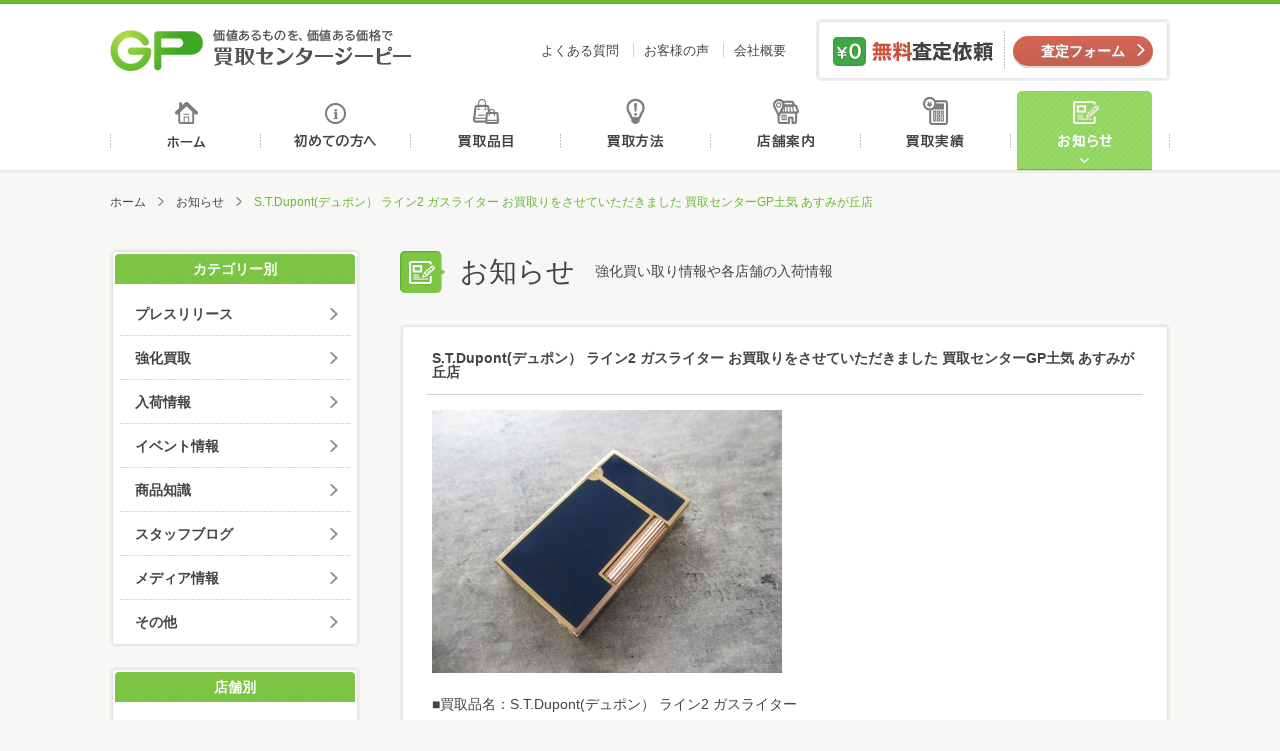

--- FILE ---
content_type: text/css
request_url: http://kaitori-gp.com/css/common.css
body_size: 7057
content:
@charset "UTF-8";
/* Common CSS */
/* ミックスイン */
/*@include replace-image;  */
/*@include hover_opacity;  */
/*--------- UI --------- */
/*@include box_type1;  */
/*@include box_type2;  */
/*--------- カラー --------- */
/* ---------- TEXT  ---------- */
/*@include text;  */
/* ---------- SP  ---------- */
/*@include sp_replace-image(%);  */
htm, body {
  background: #f7f7f5;
}

body {
  border-top: 3px solid #6cb833;
}

/* _______________________bug fix for Android Browser */
p {
  background-color: #F7F7F5;
}

/* ___________________Font */
body, div, dl, dt, dd, ul, ol, li, h1, h2, h3, h4, h5, h6,
pre, code, form, fieldset, legend, input, textarea, p, blockquote, th, td {
  color: #444444;
  font-family: "Hiragino Kaku Gothic Pro","ヒラギノ角ゴ Pro W3","メイリオ",Meiryo,"ＭＳ Ｐゴシック",Helvetica,Arial,Verdana;
}

/* ___________________Link */
a {
  color: #444444;
  text-decoration: none;
}

a:hover {
  text-decoration: underline;
}

a:hover img {
  opacity: 0.8;
  filter: alpha(opacity=80);
  -ms-filter: "alpha(opacity=80)";
}

/* Desktops and laptops */
@media screen and (min-width: 701px) {
  body {
    min-width: 1120px;
    width: 100%;
  }

  /* ___________________header */
  #header {
    width: 100%;
    margin: 0 auto 20px;
    background-color: #fff;
    padding-top: 15px;
    border-top: 1px solid #65ab32;
    border-bottom: 2px solid #eeeee8;
  }

  #header_inner {
    width: 1060px;
    margin: 0 auto 10px;
    display: table;
  }
  #header_inner #logo {
    display: table-cell;
    margin-left: 0;
    vertical-align: middle;
    width: 302px;
    height: 42px;
  }
  #header_inner #logo a {
    width: 302px;
    height: 42px;
    background: url(../images/common/logo.png) left 0;
    margin: 0 auto;
    padding: 0;
    display: block;
    background-repeat: no-repeat;
    text-indent: 120%;
    white-space: nowrap;
    overflow: hidden;
  }
  #header_inner #logo a:hover {
    opacity: 0.8;
    filter: alpha(opacity=80);
    -ms-filter: "alpha(opacity=80)";
  }
  #header_inner #header_nav {
    display: table-cell;
    vertical-align: middle;
    text-align: right;
    padding-right: 20px;
  }
  #header_inner #header_nav li {
    display: inline;
  }
  #header_inner #header_nav li a {
    font-size: 13px;
    padding: 0 10px;
    border-left: 1px solid #d4d4d4;
  }
  #header_inner #header_nav li:first-child a {
    border-left: none;
  }
  #header_inner #header_satei {
    width: 320px;
    display: table-cell;
    padding: 10px 15px;
    overflow: hidden;
    -webkit-border-radius: 5px;
            border-radius: 5px;
    -webkit-box-shadow: 0 0 0 1px #e3e3e3 inset;
            box-shadow: 0 0 0 1px #e3e3e3 inset;
    border: solid 2px #eeeee8;
    background-color: #fff;
  }
  #header_inner #header_satei dt {
    float: left;
    width: 172px;
    height: 38px;
    background: url(../images/common/header_contact_midasi.png);
    padding: 0;
    display: block;
    background-repeat: no-repeat;
    text-indent: 120%;
    white-space: nowrap;
    overflow: hidden;
  }
  #header_inner #header_satei dd {
    margin-top: 5px;
    width: 140px;
    float: right;
  }

  /*#header_inner*/
  /* ___________________global navigation */
  #header nav {
    width: 100%;
    border-bottom: 1px solid #e0e0dc;
  }

  #sp_gnav {
    display: none;
  }

  #gnav {
    width: 1060px;
    margin: 0 auto;
    overflow: hidden;
  }

  #gnav > li {
    width: 151px;
    height: 79px;
    margin: 0;
    padding: 0;
    display: block;
    float: left;
  }

  #gnav li a {
    width: 151px;
    height: 79px;
    background: url(../images/common/gnav.png) no-repeat;
    margin: 0;
    padding: 0;
    display: block;
    text-indent: 120%;
    white-space: nowrap;
    overflow: hidden;
  }

  #gnav li.gnav7 a {
    width: 154px;
  }

  #gnav li.gnav1 a:link, #gnav li.gnav1 a:visited {
    background-position: 0 0;
  }

  #gnav li.gnav2 a:link, #gnav li.gnav2 a:visited {
    background-position: -151px 0;
  }

  #gnav li.gnav3 a:link, #gnav li.gnav3 a:visited {
    background-position: -302px 0;
  }

  #gnav li.gnav4 a:link, #gnav li.gnav4 a:visited {
    background-position: -453px 0;
  }

  #gnav li.gnav5 a:link, #gnav li.gnav5 a:visited {
    background-position: -604px 0;
  }

  #gnav li.gnav6 a:link, #gnav li.gnav6 a:visited {
    background-position: -755px 0;
  }

  #gnav li.gnav7 a:link, #gnav li.gnav7 a:visited {
    background-position: -906px 0;
  }

  #gnav li.gnav1 a:hover, #gnav li.gnav1 a:active {
    background-position: 0 -79px;
  }

  #gnav li.gnav2 a:hover, #gnav li.gnav2 a:active {
    background-position: -151px -79px;
  }

  #gnav li.gnav3 a:hover, #gnav li.gnav3 a:active {
    background-position: -302px -79px;
  }

  #gnav li.gnav4 a:hover, #gnav li.gnav4 a:active {
    background-position: -453px -79px;
  }

  #gnav li.gnav5 a:hover, #gnav li.gnav5 a:active {
    background-position: -604px -79px;
  }

  #gnav li.gnav6 a:hover, #gnav li.gnav6 a:active {
    background-position: -755px -79px;
  }

  #gnav li.gnav7 a:hover, #gnav li.gnav7 a:active {
    background-position: -906px -79px;
  }

  #gnav li.gnav1.on a {
    background-position: 0 -79px;
  }

  #gnav li.gnav2.on a {
    background-position: -151px -79px;
  }

  #gnav li.gnav3.on a {
    background-position: -302px -79px;
  }

  #gnav li.gnav4.on a {
    background-position: -453px -79px;
  }

  #gnav li.gnav5.on a {
    background-position: -604px -79px;
  }

  #gnav li.gnav6.on a {
    background-position: -755px -79px;
  }

  #gnav li.gnav7.on a {
    background-position: -906px -79px;
  }

  #pankuzu {
    padding: 0 0 40px 0;
  }

  #pankuzu li {
    display: inline;
    font-size: 12px;
    color: #6cb833;
  }

  #pankuzu li a {
    padding: 0 18px 0 0;
    margin: 0 8px 0 0;
    background: url(../images/common/icon_pan.png) right 0 no-repeat;
    color: #444444;
  }

  .sp_menu_btn {
    display: none;
  }

  /* ___________________layout */
  #wrapper {
    width: 1060px;
    margin: 0 auto;
    padding-bottom: 100px;
    overflow: hidden;
  }

  #main {
    float: right;
    width: 770px;
  }
  #main .page_btn_area {
    overflow: hidden;
    margin-right: -10px;
  }
  #main .page_btn_area li {
    width: 380px;
    height: 105px;
    float: left;
    margin-right: 10px;
    position: relative;
  }
  #main .page_btn_area li .btn {
    position: absolute;
    width: 190px;
    top: 62px;
    right: 20px;
  }
  #main .page_btn_area li.shop_btn {
    background: url(../images/common/shop_btn.png) 0 bottom no-repeat;
  }
  #main .page_btn_area li.results_btn {
    background: url(../images/common/results_btn.png) 0 bottom no-repeat;
  }
  #main .page_btn_area li.hinmoku_btn {
    background: url(../images/common/hinmoku_btn.png) 0 bottom no-repeat;
  }
  #main .page_btn_area li.houhou_btn {
    height: 117px;
    background: url(../images/common/houhou_btn.png) 0 bottom no-repeat;
  }
  #main .page_btn_area li.houhou_btn .btn {
    top: 72px;
  }
  #main .page_btn_area li.muryousatei_btn {
    height: 117px;
    background: url(../images/common/muryousatei_btn.png) 0 bottom no-repeat;
  }
  #main .page_btn_area li.muryousatei_btn .btn {
    top: 72px;
    background: url(../images/common/btn_bg_red.jpg) 0 0 repeat-x;
  }
  #main .page_btn_area li.muryousatei_btn .btn:hover {
    background: url(../images/common/btn_bg_red_hover.jpg) 0 0 repeat-x;
  }

  #sub {
    float: left;
    width: 250px;
  }
  #sub .sb_nav {
    -webkit-border-radius: 5px;
            border-radius: 5px;
    -webkit-box-shadow: 0 0 0 1px #e3e3e3 inset;
            box-shadow: 0 0 0 1px #e3e3e3 inset;
    border: solid 2px #eeeee8;
    background-color: #fff;
    margin-bottom: 20px;
  }
  #sub .sb_nav h3 {
    height: 30px;
    -webkit-border-radius: 4px 4px 0 0;
            border-radius: 4px 4px 0 0;
    margin: 3px 3px 8px;
    text-align: center;
    color: #fff;
    font-size: 14px;
    line-height: 30px;
    font-weight: bold;
    background: url(../images/common/bg_lightgreen.jpg) 0 0 repeat;
  }
  #sub .sb_nav h3 a {
    color: #fff;
  }
  #sub .sb_nav ul {
    padding: 0 8px 1px;
  }
  #sub .sb_nav ul li {
    background: url(../images/common/line_ten.png) 0 bottom repeat-x #fff;
  }
  #sub .sb_nav ul li a {
    display: block;
    padding: 15px 10px 15px 15px;
    font-size: 14px;
    font-weight: bold;
    background: url(../images/common/icon_link.png) 210px center no-repeat;
  }
  #sub .sb_nav ul li a:hover {
    text-decoration: none;
  }
  #sub .sb_nav ul li:last-child {
    background: none;
  }
  #sub .sb_nav ul li:hover {
    background-color: #F7F7F5;
  }
  #sub #banner li {
    width: 250px;
    height: 85px;
    display: block;
    margin-bottom: 10px;
  }
  #sub #banner li a {
    display: block;
    width: 250px;
    height: 85px;
  }
  #sub #sb_houhou {
    margin-top: 20px;
  }
  #sub #sb_houhou li {
    margin-bottom: 10px;
  }

  #satei {
    -webkit-border-radius: 5px;
            border-radius: 5px;
    -webkit-box-shadow: 0 0 0 1px #e3e3e3 inset;
            box-shadow: 0 0 0 1px #e3e3e3 inset;
    border: solid 2px #eeeee8;
    background-color: #fff;
    padding-bottom: 10px;
  }
  #satei dt {
    width: 246px;
    height: 85px;
    margin-bottom: 10px;
    background: url(../images/common/satei_title.png) right 0;
    display: block;
    background-repeat: no-repeat;
    text-indent: 120%;
    white-space: nowrap;
    overflow: hidden;
  }
  #satei dd {
    width: 226px;
    height: 50px;
    margin: 0 0 6px 10px;
  }
  #satei dd a {
    width: 226px;
    height: 50px;
    background: url(../images/common/satei_btn.png);
    display: block;
    background-repeat: no-repeat;
    text-indent: 120%;
    white-space: nowrap;
    overflow: hidden;
  }
  #satei dd a:hover {
    opacity: 0.8;
    filter: alpha(opacity=80);
    -ms-filter: "alpha(opacity=80)";
  }
  #satei .mail_satei a {
    background-position: 0 0;
  }
  #satei .line_satei a {
    background-position: 0 -56px;
  }
  #satei .skype_satei a {
    background-position: 0 -113px;
  }

  /* ___________________footer */
  footer {
    position: relative;
  }
  footer #footer {
    margin: 0 auto;
    background: url(../images/common/footer_bg.jpg) 0 0 repeat;
    border-top: 1px solid #e5e5e0;
    padding-top: 25px;
    padding-bottom: 20px;
  }
  footer .footer_inner {
    width: 1060px;
    margin: 0 auto 20px;
    overflow: hidden;
  }
  footer .footer_contact {
    width: 520px;
    float: left;
  }
  footer .footer_contact #fsatei {
    -webkit-border-radius: 5px;
            border-radius: 5px;
    -webkit-box-shadow: 0 0 0 1px #c8c8c1 inset;
            box-shadow: 0 0 0 1px #c8c8c1 inset;
    border: solid 2px #dadad1;
    background-color: #fff;
    padding: 12px 10px 8px;
    margin-bottom: 15px;
  }
  footer .footer_contact #fsatei dt {
    width: 487px;
    height: 26px;
    margin-bottom: 10px;
    background: url(../images/common/fsatei_title.png) right 0;
    display: block;
    background-repeat: no-repeat;
    text-indent: 120%;
    white-space: nowrap;
    overflow: hidden;
  }
  footer .footer_contact #fsatei ul {
    overflow: hidden;
    margin: 0 0 0 -10px;
  }
  footer .footer_contact #fsatei ul li {
    width: 158px;
    height: 84px;
    float: left;
    margin: 0 0 6px 10px;
  }
  footer .footer_contact #fsatei ul li a {
    width: 158px;
    height: 84px;
    background: url(../images/common/fsatei_btn.png);
    display: block;
    background-repeat: no-repeat;
    text-indent: 120%;
    white-space: nowrap;
    overflow: hidden;
  }
  footer .footer_contact #fsatei ul li a:hover {
    opacity: 0.8;
    filter: alpha(opacity=80);
    -ms-filter: "alpha(opacity=80)";
  }
  footer .footer_contact #fsatei .mail_satei a {
    background-position: 0 0;
  }
  footer .footer_contact #fsatei .line_satei a {
    background-position: -168px 0;
  }
  footer .footer_contact #fsatei .skype_satei a {
    background-position: -333px 0;
  }
  footer .footer_contact .footer_banner img {
    width: 520px;
  }
  footer .footer_social {
    width: 520px;
    height: 270px;
    float: right;
    -webkit-border-radius: 5px;
            border-radius: 5px;
    -webkit-box-shadow: 0 0 0 1px #c8c8c1 inset;
            box-shadow: 0 0 0 1px #c8c8c1 inset;
    border: solid 2px #dadad1;
    background-color: #fff;
  }
  footer .footer_social #twitter-widget-0 {
    height: 270px !important;
  }
  footer .fnav_wrapper {
    width: 600px;
    float: left;
    padding-top: 30px;
  }
  footer .fnav_wrapper #flogo {
    width: 300px;
    height: 41px;
    margin-bottom: 20px;
  }
  footer .fnav_wrapper #flogo a {
    width: 300px;
    height: 41px;
    background: url(../images/common/flogo.png) left 0;
    padding: 0;
    display: block;
    background-repeat: no-repeat;
    text-indent: 120%;
    white-space: nowrap;
    overflow: hidden;
  }
  footer .fnav_wrapper #flogo a:hover {
    opacity: 0.8;
    filter: alpha(opacity=80);
    -ms-filter: "alpha(opacity=80)";
  }
  footer .fnav_wrapper #footer_nav li {
    display: inline-block;
    margin-bottom: 8px;
  }
  footer .fnav_wrapper #footer_nav li a {
    display: inline-block;
    font-size: 14px;
    font-weight: bold;
    padding: 12px 18px;
    background: url(../images/common/icon_fnav.png) left center no-repeat;
  }
  footer .footer_link {
    width: 250px;
    float: right;
  }
  footer .footer_link li {
    width: 246px;
    -webkit-border-radius: 5px;
            border-radius: 5px;
    -webkit-box-shadow: 0 0 0 1px #c8c8c1 inset;
            box-shadow: 0 0 0 1px #c8c8c1 inset;
    border: solid 2px #dadad1;
    background-color: #fff;
    margin-bottom: 5px;
  }
  footer .footer_link li a {
    width: 246px;
    height: 53px;
    padding-top: 2px;
    display: block;
    margin: 0 auto;
    text-align: center;
  }
  footer .copyrights_wrapper {
    height: 90px;
    border-top: 3px solid #7ac443;
    background: #fff;
  }
  footer .copyrights_inner {
    width: 1060px;
    margin: 0 auto 0;
    overflow: hidden;
  }
  footer #footer_nav2 {
    float: left;
    width: 500px;
    padding-top: 30px;
  }
  footer #footer_nav2 li {
    border-left: 1px solid #dddddd;
    display: inline-block;
  }
  footer #footer_nav2 li a {
    display: inline-block;
    font-size: 12px;
    padding: 3px 12px;
  }
  footer #footer_nav2 li:last-child {
    border-right: 1px solid #dddddd;
  }
  footer .copyrights_area {
    float: right;
    width: 300px;
    padding-top: 15px;
  }
  footer .copyrights_area p {
    text-align: right;
    color: #666666;
    font-size: 12px;
    background: #fff;
    line-height: 1.5;
  }
  footer #pagetop {
    position: absolute;
    top: -30px;
    right: 50px;
    width: 63px;
    height: 30px;
  }
  footer #pagetop a {
    width: 63px;
    height: 30px;
    background: url(../images/common/pagetop.png) 0 0 no-repeat;
    display: block;
    background-repeat: no-repeat;
    text-indent: 120%;
    white-space: nowrap;
    overflow: hidden;
  }

  /*footer*/
  /* ___________________UI */
  #mtitle {
    height: 45px;
    overflow: hidden;
    display: block;
    margin-bottom: 30px;
  }
  #mtitle .mtitle_icon {
    display: block;
    height: 45px;
    line-height: 45px;
    font-size: 28px;
    padding: 0 20px 0 60px;
    float: left;
  }
  #mtitle .text {
    line-height: 45px;
  }

  .title {
    height: 41px;
    -webkit-border-radius: 5px;
            border-radius: 5px;
    -webkit-box-shadow: 0 0 0 1px #e3e3e3 inset;
            box-shadow: 0 0 0 1px #e3e3e3 inset;
    border: solid 2px #eeeee8;
    background-color: #fff;
    position: relative;
    margin-bottom: 20px;
  }
  .title h3 {
    font-weight: bold;
    line-height: 41px;
    padding-left: 30px;
  }
  .title h3:before {
    position: absolute;
    content: "";
    display: inline-block;
    height: 25px;
    width: 3px;
    background-color: #6cb833;
    -webkit-border-radius: 1.5px;
            border-radius: 1.5px;
    left: 15px;
    top: 8px;
  }

  .stitle {
    height: 40px;
    font-weight: bold;
    background: url(../images/common/stitle_bg.jpg) 0 bottom repeat-x;
    -webkit-border-radius: 5px 5px 0 0;
            border-radius: 5px 5px 0 0;
    color: #fff;
    font-size: 16px;
    line-height: 40px;
    padding-left: 20px;
  }

  .midasi {
    font-weight: bold;
    padding: 0 0 15px 8px;
    font-size: 14px;
    margin-bottom: 20px;
    background: url(../images/common/line_h4.png) 0 bottom repeat-x;
  }

  .text {
    font-size: 14px;
    line-height: 1.6;
  }

  .btn {
    height: 30px;
    -webkit-border-radius: 15px 15px 15px 15px;
            border-radius: 15px 15px 15px 15px;
    -webkit-box-shadow: 0 2px 0 0 rgba(0, 0, 0, 0.15);
            box-shadow: 0 2px 0 0 rgba(0, 0, 0, 0.15);
    background: url(../images/common/btn_bg_green.jpg) 0 0 repeat-x;
  }
  .btn a {
    display: block;
    line-height: 30px;
    text-align: center;
    height: 30px;
    font-size: 14px;
    color: #fff;
    font-weight: bold;
    text-shadow: 0 1px 1px #949494;
    background: url(../images/common/btn_icon.png) 95% center no-repeat;
  }
  .btn a:hover {
    text-decoration: none;
  }
  .btn:hover {
    background: url(../images/common/btn_bg_green_hover.jpg) 0 0 repeat-x;
  }

  .btn2 {
    height: 30px;
    width: 125px;
    -webkit-border-radius: 5px;
            border-radius: 5px;
  }
  .btn2 a {
    display: block;
    line-height: 30px;
    padding-left: 36px;
    height: 30px;
    font-size: 13px;
    color: #444;
    font-weight: bold;
    -webkit-border-radius: 5px;
            border-radius: 5px;
    background: url(../images/common/btn_icon2.png) 7px center no-repeat #e4e4de;
  }
  .btn2 a:hover {
    background-color: #d3d3ca;
    text-decoration: none;
  }

  .contact_btn {
    background: url(../images/common/btn_bg_red.jpg) 0 0 repeat-x;
  }
  .contact_btn:hover {
    background: url(../images/common/btn_bg_red_hover.jpg) 0 0 repeat-x;
  }

  .link {
    width: 180px;
    margin: 0 auto 20px auto;
  }

  .link a {
    width: 180px;
    padding: 8px 0 6px 0;
    display: block;
    background-color: #2f2b2b;
    font-size: 14px;
    color: #b8b8b8;
    text-align: center;
  }

  .link a:hover {
    opacity: 0.8;
    filter: alpha(opacity=80);
  }

  .table_common {
    width: 770px;
    margin-bottom: 20px;
  }
  .table_common th {
    border: 1px solid #fff;
    background: url(../images/common/bg_beige.jpg) 0 0 repeat;
    font-weight: bold;
    padding-left: 15px;
    text-align: left;
    font-size: 14px;
    width: 225px;
  }
  .table_common td {
    padding: 15px 15px;
    background: #fff;
    border: 1px solid #e8e8e8;
    font-size: 14px;
    line-height: 1.4;
  }

  /*table_common*/
  /* page navi plugin -----------------------  */
  .pagenation_wrapper {
    margin: 0 0 40px 0;
  }

  .wp-pagenavi {
    width: 770px;
    padding: 5px 0 0 0;
    clear: both;
  }

  /* 0/0左部分 -----------------------  */
  .wp-pagenavi span {
    text-decoration: none;
    padding: 8px;
    margin: 0 1px 0 0;
    font-size: 13px;
    color: #2f60ba;
    display: block;
    float: left;
  }

  /* 1.2.3...数字部分 -----------------------  */
  .wp-pagenavi a {
    border: #dadad1 1px solid;
    text-decoration: none;
    padding: 8px;
    margin: 0 3px 0 0;
    font-size: 13px;
    color: #585843;
    font-weight: bold;
    display: block;
    float: left;
    background: #e4e4de;
    -webkit-border-radius: 3px;
            border-radius: 3px;
  }

  /* 数字マウスオーバー -----------------------  */
  .wp-pagenavi a:hover {
    color: #6cb833;
    background-color: #d9d9d0;
    border: #dadad1 1px solid;
  }

  /* 表示中のページ -----------------------  */
  .wp-pagenavi span.current {
    color: #6cb833;
    background: #fff;
    -webkit-border-radius: 3px;
            border-radius: 3px;
    border: #dadad1 1px solid;
    margin: 0 3px 0 0;
    font-weight: bold;
  }

  .wp-pagenavi .extend {
    background-color: transparent;
    color: #6b5e6b;
  }

  .paging {
    width: 770px;
    margin: 0 auto;
    list-style: none;
    display: table;
  }
  .paging li {
    display: table-cell;
    vertical-align: middle;
    padding: 0 10px;
  }
  .paging li a {
    font-size: 13px;
    color: #7ac443;
    line-height: 1.4;
    text-decoration: underline;
  }
  .paging li a:hover {
    text-decoration: none;
  }
  .paging .prev {
    width: 300px;
  }
  .paging .next {
    width: 300px;
  }
  .paging .next a {
    float: right;
  }
  .paging .center a {
    padding: 8px 10px;
    text-align: center;
    border: #dadad1 1px solid;
    text-decoration: none;
    display: block;
    background: #e4e4de;
    -webkit-border-radius: 5px;
            border-radius: 5px;
    color: #585843;
  }
  .paging .center a:hover {
    color: #6cb833;
    background-color: #d9d9d0;
  }

  /*paging */
  /* results_list -----------------------  */
  #results_list li a .thumb {
    display: inline-block;
    width: auto;
    max-width: 90px;
    max-height: 155px;
    overflow: hidden;
    margin-right: 20px;
    border: 1px solid #DFDEDE;
  }
  #results_list li a .thumb img {
    width: 90px;
    height: auto;
    vertical-align: bottom;
  }
}
/* Smartphones (portrait and landscape) */
@media screen and (max-width: 700px) {
  * {
    -webkit-box-sizing: border-box;
       -moz-box-sizing: border-box;
            box-sizing: border-box;
  }

  html, body {
    width: 100%;
    max-width: 700px;
    -webkit-text-size-adjust: 100%;
  }

  /* ___________________header */
  #header {
    width: 100%;
    margin: 0 0 20px;
    padding-top: 15px;
    border-top: 1px solid #65ab32;
  }

  #header_inner {
    width: 100%;
    height: 50px;
    padding: 0 3.12%;
    margin: 0 0 10px;
  }
  #header_inner #logo {
    padding-top: 15px;
    width: 70%;
    height: auto;
    float: left;
    overflow: hidden;
  }
  #header_inner #logo a {
    width: 100%;
    height: 0;
    display: block;
    background-repeat: no-repeat;
    text-indent: 120%;
    white-space: nowrap;
    overflow: hidden;
    background: url(../images/common/logo.png) left 0 no-repeat;
    background-size: 75% auto;
    padding: 12% 0 0;
  }
  #header_inner .sp_menu_btn {
    float: right;
    vertical-align: middle;
    width: 60px;
    height: 50px;
    line-height: 50px;
    -webkit-border-radius: 5px;
            border-radius: 5px;
    background: #6cb833;
    color: #fff;
    font-size: 15px;
    padding: 0 5px;
    text-align: center;
  }
  #header_inner #header_nav {
    display: none;
  }
  #header_inner #header_satei {
    display: none;
  }

  /*#header_inner*/
  /* ___________________global navigation */
  #gnav {
    display: none;
  }

  #sp_gnav {
    display: none;
    overflow: hidden;
    position: absolute;
    left: 0;
    z-index: 1000;
    width: 100%;
    background: #fff;
    margin: 70px 0 0;
    padding: 0 3% 0 3%;
    -webkit-box-shadow: 0 2px 3px 0 rgba(0, 0, 0, 0.2);
            box-shadow: 0 2px 3px 0 rgba(0, 0, 0, 0.2);
  }

  #sp_gnav.open {
    padding-top: 2%;
  }

  .sp_nav_main {
    margin-bottom: 20px;
  }
  .sp_nav_main li {
    border-bottom: 1px dotted #6cb833;
    background: url(../images/sp/common/icon_fnav.png) 95% center no-repeat;
    background-size: 10px auto;
  }
  .sp_nav_main li a {
    display: block;
    padding: 15px 0 15px 15px;
    font-size: 14px;
    font-weight: bold;
  }

  #sp_satei {
    margin-bottom: 15px;
  }
  #sp_satei dt {
    width: 100%;
    height: 0;
    margin-bottom: 10px;
    display: block;
    background-repeat: no-repeat;
    text-indent: 120%;
    white-space: nowrap;
    overflow: hidden;
    background: url(../images/sp/common/fsatei_title.png) right 0;
    background-size: 100% auto;
    padding-top: 9.05%;
  }
  #sp_satei dd {
    width: 100%;
    margin: 0 0 6px 0;
  }
  #sp_satei dd a {
    width: 100%;
    height: 0;
    display: block;
    background-repeat: no-repeat;
    text-indent: 120%;
    white-space: nowrap;
    overflow: hidden;
    padding-top: 18.5%;
  }
  #sp_satei .mail_satei a {
    background: url(../images/sp/common/satei_btn_mail.png) 0 0 no-repeat;
    background-size: 100% auto;
  }
  #sp_satei .line_satei a {
    background: url(../images/sp/common/satei_btn_line.png) 0 0 no-repeat;
    background-size: 100% auto;
  }
  #sp_satei .skype_satei a {
    background: url(../images/sp/common/satei_btn_skype.png) 0 0 no-repeat;
    background-size: 100% auto;
  }

  #pankuzu {
    display: none;
  }

  /* ___________________layout */
  #wrapper {
    width: 100%;
    padding: 0 3.12% 50px;
  }

  #main {
    width: 100%;
    margin-bottom: 20px;
  }
  #main .page_btn_area li {
    margin-bottom: 10px;
  }
  #main .page_btn_area li .btn {
    -webkit-border-radius: 0;
            border-radius: 0;
    width: 100%;
    height: auto;
    -webkit-box-shadow: none;
            box-shadow: none;
    background: none;
  }
  #main .page_btn_area li .btn a {
    padding-top: 24.1%;
    width: 100%;
    display: block;
    display: block;
    background-repeat: no-repeat;
    text-indent: 120%;
    white-space: nowrap;
    overflow: hidden;
  }
  #main .page_btn_area li.shop_btn .btn a {
    background: url(../images/sp/common/shop_btn.png) 0 0 no-repeat;
    background-size: 100% auto;
  }
  #main .page_btn_area li.results_btn .btn a {
    background: url(../images/sp/common/results_btn.png) 0 0 no-repeat;
    background-size: 100% auto;
  }
  #main .page_btn_area li.hinmoku_btn .btn a {
    background: url(../images/sp/common/hinmoku_btn.png) 0 0 no-repeat;
    background-size: 100% auto;
  }
  #main .page_btn_area li.houhou_btn .btn a {
    background: url(../images/sp/common/houhou_btn.png) 0 0 no-repeat;
    background-size: 100% auto;
  }
  #main .page_btn_area li.muryousatei_btn .btn a {
    background: url(../images/sp/common/muryousatei_btn.png) 0 0 no-repeat;
    background-size: 100% auto;
  }

  #sub {
    width: 100%;
  }
  #sub .sb_nav {
    -webkit-border-radius: 5px;
            border-radius: 5px;
    -webkit-box-shadow: 0 0 0 1px #e3e3e3 inset;
            box-shadow: 0 0 0 1px #e3e3e3 inset;
    border: solid 2px #eeeee8;
    background-color: #fff;
    margin-bottom: 20px;
  }
  #sub .sb_nav h3 {
    height: 35px;
    -webkit-border-radius: 4px 4px 0 0;
            border-radius: 4px 4px 0 0;
    margin: 3px 3px 8px;
    text-align: center;
    color: #fff;
    font-size: 14px;
    line-height: 35px;
    font-weight: bold;
    background: url(../images/common/bg_lightgreen.jpg) 0 0 repeat;
  }
  #sub .sb_nav h3 a {
    color: #fff;
  }
  #sub .sb_nav ul {
    padding: 0px 8px 1px;
  }
  #sub .sb_nav ul li {
    background: url(../images/common/line_ten.png) 0 bottom repeat-x;
  }
  #sub .sb_nav ul li:last-child {
    background-image: none;
  }
  #sub .sb_nav ul li:hover {
    background-color: #F7F7F5;
  }
  #sub .sb_nav ul li a {
    display: block;
    padding: 15px 10px 15px 15px;
    font-size: 14px;
    font-weight: bold;
    background: url(../images/sp/common/icon_link.png) 95% center no-repeat;
    background-size: 4% auto;
  }
  #sub .sb_nav ul li a:hover {
    text-decoration: none;
  }
  #sub #banner {
    width: 100%;
    overflow: hidden;
  }
  #sub #banner li {
    width: 48%;
    height: auto;
    margin: 0 1% 8px;
    float: left;
    display: block;
  }
  #sub #banner li a img {
    width: 100%;
    height: auto;
  }
  #sub #sb_houhou {
    width: 100%;
    margin-bottom: 10px;
    overflow: hidden;
  }
  #sub #sb_houhou li {
    float: left;
    width: 48%;
    margin: 0 1%;
  }
  #sub #sb_houhou li img {
    width: 100%;
  }

  #satei {
    display: none;
  }

  /* ___________________footer */
  footer #footer {
    width: 100%;
    margin: 0 auto;
    background: url(../images/common/footer_bg.jpg) 0 0 repeat;
    border-top: 1px solid #e5e5e0;
    padding-top: 25px;
    padding-bottom: 20px;
  }
  footer .footer_inner {
    width: 100%;
    padding: 0 3.12%;
    margin: 0 auto 20px;
  }
  footer .footer_contact {
    width: 100%;
  }
  footer .footer_contact #fsatei {
    -webkit-border-radius: 5px;
            border-radius: 5px;
    -webkit-box-shadow: 0 0 0 1px #c8c8c1 inset;
            box-shadow: 0 0 0 1px #c8c8c1 inset;
    border: solid 2px #dadad1;
    background-color: #fff;
    padding: 15px 3% 8px;
    margin-bottom: 15px;
  }
  footer .footer_contact #fsatei dt {
    width: 100%;
    height: 0;
    margin-bottom: 10px;
    display: block;
    background-repeat: no-repeat;
    text-indent: 120%;
    white-space: nowrap;
    overflow: hidden;
    background: url(../images/sp/common/fsatei_title.png) right 0;
    background-size: 100% auto;
    padding-top: 9.05%;
  }
  footer .footer_contact #fsatei ul li {
    width: 100%;
    margin: 0 0 6px 0;
  }
  footer .footer_contact #fsatei ul li a {
    width: 100%;
    height: 0;
    display: block;
    background-repeat: no-repeat;
    text-indent: 120%;
    white-space: nowrap;
    overflow: hidden;
    padding-top: 18.5%;
  }
  footer .footer_contact #fsatei .mail_satei a {
    background: url(../images/sp/common/satei_btn_mail.png) 0 0 no-repeat;
    background-size: 100% auto;
  }
  footer .footer_contact #fsatei .line_satei a {
    background: url(../images/sp/common/satei_btn_line.png) 0 0 no-repeat;
    background-size: 100% auto;
  }
  footer .footer_contact #fsatei .skype_satei a {
    background: url(../images/sp/common/satei_btn_skype.png) 0 0 no-repeat;
    background-size: 100% auto;
  }
  footer .footer_contact .footer_banner {
    margin-bottom: 20px;
    display: block;
  }
  footer .footer_contact .footer_banner img {
    width: 100%;
  }
  footer .footer_social {
    width: 100%;
    height: 200px;
    -webkit-border-radius: 5px;
            border-radius: 5px;
    -webkit-box-shadow: 0 0 0 1px #c8c8c1 inset;
            box-shadow: 0 0 0 1px #c8c8c1 inset;
    border: solid 2px #dadad1;
    background-color: #fff;
  }
  footer .footer_social #twitter-widget-0 {
    min-height: 195px !important;
    height: 195px !important;
  }
  footer .fnav_wrapper {
    width: 100%;
    padding-top: 30px;
  }
  footer .fnav_wrapper #flogo {
    width: 100%;
    height: 41px;
    margin-bottom: 20px;
  }
  footer .fnav_wrapper #flogo a {
    width: 300px;
    height: 45px;
    background: url(../images/common/flogo.png) left 0;
    padding: 0;
    display: block;
    background-repeat: no-repeat;
    text-indent: 120%;
    white-space: nowrap;
    overflow: hidden;
  }
  footer .fnav_wrapper #footer_nav {
    overflow: hidden;
    margin-bottom: 15px;
  }
  footer .fnav_wrapper #footer_nav li {
    width: 48%;
    float: left;
    display: block;
    margin: 8px 1%;
  }
  footer .fnav_wrapper #footer_nav li a {
    width: 100%;
    display: block;
    font-size: 14px;
    font-weight: bold;
    padding: 12px 18px;
    background: url(../images/sp/common/icon_fnav.png) left center no-repeat;
    background-size: 8px auto;
  }
  footer .footer_link {
    width: 100%;
  }
  footer .footer_link li {
    width: 100%;
    height: 58px;
    -webkit-border-radius: 5px;
            border-radius: 5px;
    -webkit-box-shadow: 0 0 0 1px #c8c8c1 inset;
            box-shadow: 0 0 0 1px #c8c8c1 inset;
    border: solid 2px #dadad1;
    background-color: #fff;
    margin-bottom: 5px;
    display: block;
  }
  footer .footer_link li a {
    width: 100%;
    display: block;
    margin: 0 auto;
    text-align: center;
    padding-top: 3px;
  }
  footer .copyrights_wrapper {
    border-top: 3px solid #7ac443;
    background: #fff;
  }
  footer .copyrights_inner {
    width: 100%;
    margin: 0 auto;
    padding: 10px 3.12% 0;
  }
  footer #footer_nav2 ul {
    width: 100%;
    margin: 0 auto;
    text-align: center;
  }
  footer #footer_nav2 ul li {
    text-align: center;
    margin: 0 auto;
    display: inline-block;
  }
  footer #footer_nav2 ul li a {
    font-size: 12px;
    color: #666666;
    text-decoration: underline;
  }
  footer .copyrights_area {
    width: 100%;
    padding-top: 15px;
  }
  footer .copyrights_area p {
    text-align: center;
    color: #666666;
    font-size: 12px;
    background: #fff;
    line-height: 1.5;
  }
  footer #pagetop {
    width: 100%;
    height: 45px;
  }
  footer #pagetop a {
    background: #6cb833;
    display: block;
    text-align: center;
    color: #fff;
    font-weight: bold;
    line-height: 45px;
    width: 100%;
    height: 45px;
  }

  /*footer*/
  /* ___________________UI */
  #mtitle {
    display: block;
    margin-bottom: 30px;
    position: relative;
  }
  #mtitle .mtitle_icon {
    display: block;
    line-height: 45px;
    font-size: 28px;
    padding: 0 0 0 45px;
  }
  #mtitle .text {
    padding-left: 45px;
  }

  .title {
    height: 41px;
    -webkit-border-radius: 5px;
            border-radius: 5px;
    -webkit-box-shadow: 0 0 0 1px #e3e3e3 inset;
            box-shadow: 0 0 0 1px #e3e3e3 inset;
    border: solid 2px #eeeee8;
    background-color: #fff;
    position: relative;
    margin-bottom: 10px;
  }
  .title h3 {
    font-weight: bold;
    line-height: 37px;
    padding-left: 30px;
  }
  .title h3:before {
    position: absolute;
    content: "";
    display: inline-block;
    height: 25px;
    width: 3px;
    background-color: #6cb833;
    -webkit-border-radius: 1.5px;
            border-radius: 1.5px;
    left: 15px;
    top: 5px;
  }

  .stitle {
    height: 40px;
    font-weight: bold;
    background: url(../images/common/stitle_bg.jpg) 0 bottom repeat-x;
    -webkit-border-radius: 5px 5px 0 0;
            border-radius: 5px 5px 0 0;
    color: #fff;
    font-size: 16px;
    line-height: 40px;
    padding-left: 20px;
  }

  .midasi {
    font-weight: bold;
    padding: 0 0 15px 8px;
    font-size: 14px;
    margin-bottom: 20px;
    background: url(../images/common/line_h4.png) 0 bottom repeat-x;
  }

  .text {
    font-size: 14px;
    line-height: 1.6;
  }

  .btn {
    height: 45px;
    width: 100%;
    -webkit-border-radius: 30px;
            border-radius: 30px;
    -webkit-box-shadow: 0 2px 0 0 rgba(0, 0, 0, 0.15);
            box-shadow: 0 2px 0 0 rgba(0, 0, 0, 0.15);
    background: #6cb833;
  }
  .btn a {
    display: block;
    line-height: 45px;
    text-align: center;
    height: 45px;
    font-size: 14px;
    color: #fff;
    font-weight: bold;
    text-shadow: 0 1px 1px #949494;
    background: url(../images/sp/common/btn_icon.png) 95% center no-repeat;
    background-size: 10px auto;
  }

  .btn2 {
    height: 45px;
    width: 100%;
    -webkit-border-radius: 5px;
            border-radius: 5px;
    background: #e4e4de;
  }
  .btn2 a {
    display: block;
    line-height: 45px;
    text-align: center;
    height: 45px;
    font-size: 13px;
    color: #444;
    font-weight: bold;
    background: url(../images/sp/common/btn_icon2.png) 15px center no-repeat;
    background-size: 15px auto;
  }

  .contact_btn {
    background: #d36553;
  }

  .link {
    width: 180px;
    margin: 0 auto 20px auto;
  }

  .link a {
    width: 180px;
    padding: 8px 0 6px 0;
    display: block;
    background-color: #2f2b2b;
    font-size: 14px;
    color: #b8b8b8;
    text-align: center;
  }

  .link a:hover {
    opacity: 0.8;
    filter: alpha(opacity=80);
  }

  .table_common {
    width: 100%;
    margin-bottom: 20px;
  }
  .table_common th {
    width: 35%;
    border: 1px solid #fff;
    background: url(../images/common/bg_beige.jpg) 0 0 repeat;
    font-weight: bold;
    padding-left: 10px;
    text-align: left;
    font-size: 13px;
    line-height: 1.4;
  }
  .table_common td {
    padding: 15px 10px;
    background: #fff;
    border: 1px solid #e8e8e8;
    font-size: 13px;
    line-height: 1.4;
  }

  /*table_common*/
  /* page navi plugin -----------------------  */
  .pagenation_wrapper {
    margin: 0 0 40px 0;
  }

  .wp-pagenavi {
    width: 100%;
    padding: 5px 0 0 0;
    clear: both;
  }

  /* 0/0左部分 -----------------------  */
  .wp-pagenavi span {
    text-decoration: none;
    padding: 8px;
    margin: 0 1px 0 0;
    font-size: 13px;
    color: #2f60ba;
    display: block;
    float: left;
  }

  /* 1.2.3...数字部分 -----------------------  */
  .wp-pagenavi a {
    border: #dadad1 1px solid;
    text-decoration: none;
    padding: 8px;
    margin: 0 3px 5px 0;
    font-size: 13px;
    color: #585843;
    font-weight: bold;
    display: block;
    float: left;
    background: #e4e4de;
    -webkit-border-radius: 3px;
            border-radius: 3px;
  }

  /* 数字マウスオーバー -----------------------  */
  .wp-pagenavi a:hover {
    color: #6cb833;
    background-color: #d9d9d0;
    border: #dadad1 1px solid;
  }

  /* 表示中のページ -----------------------  */
  .wp-pagenavi span.current {
    color: #6cb833;
    background: #fff;
    -webkit-border-radius: 3px;
            border-radius: 3px;
    border: #dadad1 1px solid;
    margin: 0 3px 0 0;
    font-weight: bold;
  }

  .wp-pagenavi .extend {
    background-color: transparent;
    color: #6b5e6b;
  }

  .paging {
    width: 100%;
    margin: 0 auto 40px;
    list-style: none;
    display: table;
  }
  .paging li {
    display: table-cell;
    vertical-align: middle;
    padding: 0 10px;
  }
  .paging li a {
    font-size: 13px;
    color: #7ac443;
    line-height: 1.4;
    text-decoration: underline;
  }
  .paging li a:hover {
    text-decoration: none;
  }
  .paging .prev {
    width: 33%;
  }
  .paging .next {
    width: 33%;
  }
  .paging .next a {
    float: right;
  }
  .paging .center a {
    padding: 8px 10px;
    text-align: center;
    border: #dadad1 1px solid;
    text-decoration: none;
    display: block;
    background: #e4e4de;
    -webkit-border-radius: 5px;
            border-radius: 5px;
    color: #585843;
  }
  .paging .center a:hover {
    color: #6cb833;
    background-color: #d9d9d0;
  }

  /*paging */
}
